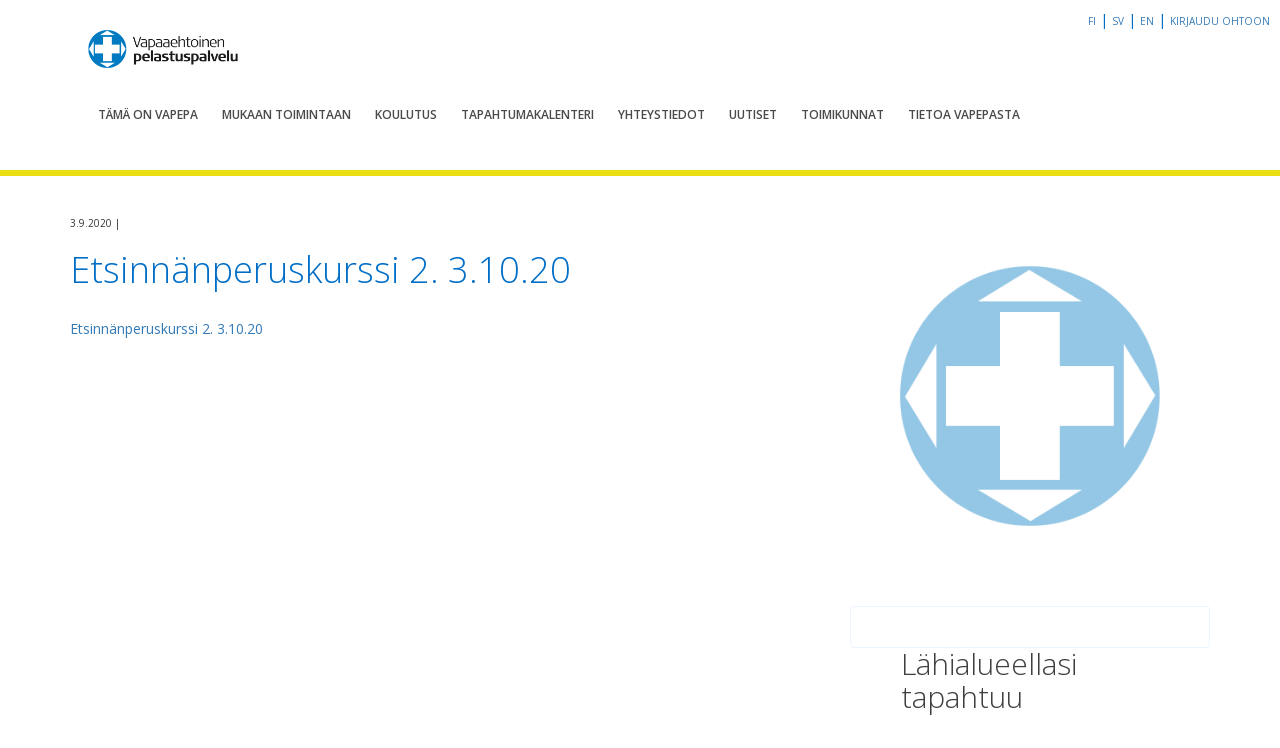

--- FILE ---
content_type: text/html; charset=UTF-8
request_url: https://vapepa.fi/tapahtuma/etsinnan-peruskurssi-rauma-3/etsinnanperuskurssi_2-3-10-20/
body_size: 6567
content:
  <!doctype html>
<!--[if lt IE 7]><html class="no-js ie ie6 lt-ie9 lt-ie8 lt-ie7" lang="fi"> <![endif]-->
<!--[if IE 7]><html class="no-js ie ie7 lt-ie9 lt-ie8" lang="fi"> <![endif]-->
<!--[if IE 8]><html class="no-js ie ie8 lt-ie9" lang="fi"> <![endif]-->
<!--[if gt IE 8]><!--><html class="no-js" lang="fi" ng-app="vapepa"> <!--<![endif]-->
<head>
    <meta charset="UTF-8" />
        <title>
                            Etsinnänperuskurssi 2. 3.10.20 - Vapepa
                    </title>
    <meta name="description" content="Vapaaehtoinen pelastuspalvelu">

    <!-- Google Analytics -->
    <script>
      (function(i,s,o,g,r,a,m){i['GoogleAnalyticsObject']=r;i[r]=i[r]||function(){
          (i[r].q=i[r].q||[]).push(arguments)},i[r].l=1*new Date();a=s.createElement(o),
        m=s.getElementsByTagName(o)[0];a.async=1;a.src=g;m.parentNode.insertBefore(a,m)
      })(window,document,'script','https://www.google-analytics.com/analytics.js','ga');

      ga('create', 'UA-89521923-1', 'auto');
      ga('send', 'pageview');
    </script>
    <!-- End Google Analytics -->

    <link href='https://fonts.googleapis.com/css?family=Open+Sans:400,600,300,400italic' rel='stylesheet' type='text/css'>
    <link rel="stylesheet" href="https://maxcdn.bootstrapcdn.com/font-awesome/4.7.0/css/font-awesome.min.css">
    <meta http-equiv="Content-Type" content="text/html; charset=UTF-8" />
    <meta http-equiv="X-UA-Compatible" content="IE=edge,chrome=1">
    <meta name="viewport" content="width=device-width, initial-scale=1.0">
    <link rel="pingback" href="https://vapepa.fi/wp/xmlrpc.php" />
    <meta name='robots' content='index, follow, max-image-preview:large, max-snippet:-1, max-video-preview:-1' />
	<style>img:is([sizes="auto" i], [sizes^="auto," i]) { contain-intrinsic-size: 3000px 1500px }</style>
	
	<!-- This site is optimized with the Yoast SEO plugin v24.7 - https://yoast.com/wordpress/plugins/seo/ -->
	<link rel="canonical" href="https://vapepa.fi/app/uploads/Etsinnänperuskurssi_2.-3.10.20.pdf" />
	<meta property="og:locale" content="fi_FI" />
	<meta property="og:type" content="article" />
	<meta property="og:title" content="Etsinnänperuskurssi 2. 3.10.20 - Vapepa" />
	<meta property="og:description" content="Etsinnänperuskurssi 2. 3.10.20" />
	<meta property="og:url" content="https://vapepa.fi/app/uploads/Etsinnänperuskurssi_2.-3.10.20.pdf" />
	<meta property="og:site_name" content="Vapepa" />
	<meta property="article:publisher" content="https://www.facebook.com/vapepa/" />
	<meta property="og:image" content="https://vapepa.fi/tapahtuma/etsinnan-peruskurssi-rauma-3/etsinnanperuskurssi_2-3-10-20" />
	<meta property="og:image:width" content="1000" />
	<meta property="og:image:height" content="667" />
	<meta property="og:image:type" content="image/jpeg" />
	<meta name="twitter:card" content="summary_large_image" />
	<meta name="twitter:site" content="@vapepa" />
	<script type="application/ld+json" class="yoast-schema-graph">{"@context":"https://schema.org","@graph":[{"@type":"WebPage","@id":"https://vapepa.fi/app/uploads/Etsinnänperuskurssi_2.-3.10.20.pdf","url":"https://vapepa.fi/app/uploads/Etsinnänperuskurssi_2.-3.10.20.pdf","name":"Etsinnänperuskurssi 2. 3.10.20 - Vapepa","isPartOf":{"@id":"https://vapepa.fi/#website"},"primaryImageOfPage":{"@id":"https://vapepa.fi/app/uploads/Etsinnänperuskurssi_2.-3.10.20.pdf#primaryimage"},"image":{"@id":"https://vapepa.fi/app/uploads/Etsinnänperuskurssi_2.-3.10.20.pdf#primaryimage"},"thumbnailUrl":"","datePublished":"2020-09-03T10:38:52+00:00","breadcrumb":{"@id":"https://vapepa.fi/app/uploads/Etsinnänperuskurssi_2.-3.10.20.pdf#breadcrumb"},"inLanguage":"fi","potentialAction":[{"@type":"ReadAction","target":["https://vapepa.fi/app/uploads/Etsinnänperuskurssi_2.-3.10.20.pdf"]}]},{"@type":"BreadcrumbList","@id":"https://vapepa.fi/app/uploads/Etsinnänperuskurssi_2.-3.10.20.pdf#breadcrumb","itemListElement":[{"@type":"ListItem","position":1,"name":"Etusivu","item":"https://vapepa.fi/"},{"@type":"ListItem","position":2,"name":"Etsinnän peruskurssi, Rauma (TÄYNNÄ)","item":"https://vapepa.fi/tapahtuma/etsinnan-peruskurssi-rauma-3/"},{"@type":"ListItem","position":3,"name":"Etsinnänperuskurssi 2. 3.10.20"}]},{"@type":"WebSite","@id":"https://vapepa.fi/#website","url":"https://vapepa.fi/","name":"Vapepa","description":"Vapaaehtoinen pelastuspalvelu","potentialAction":[{"@type":"SearchAction","target":{"@type":"EntryPoint","urlTemplate":"https://vapepa.fi/?s={search_term_string}"},"query-input":{"@type":"PropertyValueSpecification","valueRequired":true,"valueName":"search_term_string"}}],"inLanguage":"fi"}]}</script>
	<!-- / Yoast SEO plugin. -->


<link rel='dns-prefetch' href='//vapepa.fi' />
<link rel='dns-prefetch' href='//maxcdn.bootstrapcdn.com' />
<style id='wp-emoji-styles-inline-css' type='text/css'>

	img.wp-smiley, img.emoji {
		display: inline !important;
		border: none !important;
		box-shadow: none !important;
		height: 1em !important;
		width: 1em !important;
		margin: 0 0.07em !important;
		vertical-align: -0.1em !important;
		background: none !important;
		padding: 0 !important;
	}
</style>
<link rel='stylesheet' id='wp-block-library-css' href='https://vapepa.fi/wp/wp-includes/css/dist/block-library/style.min.css?ver=6.7.2' type='text/css' media='all' />
<style id='classic-theme-styles-inline-css' type='text/css'>
/*! This file is auto-generated */
.wp-block-button__link{color:#fff;background-color:#32373c;border-radius:9999px;box-shadow:none;text-decoration:none;padding:calc(.667em + 2px) calc(1.333em + 2px);font-size:1.125em}.wp-block-file__button{background:#32373c;color:#fff;text-decoration:none}
</style>
<style id='global-styles-inline-css' type='text/css'>
:root{--wp--preset--aspect-ratio--square: 1;--wp--preset--aspect-ratio--4-3: 4/3;--wp--preset--aspect-ratio--3-4: 3/4;--wp--preset--aspect-ratio--3-2: 3/2;--wp--preset--aspect-ratio--2-3: 2/3;--wp--preset--aspect-ratio--16-9: 16/9;--wp--preset--aspect-ratio--9-16: 9/16;--wp--preset--color--black: #000000;--wp--preset--color--cyan-bluish-gray: #abb8c3;--wp--preset--color--white: #ffffff;--wp--preset--color--pale-pink: #f78da7;--wp--preset--color--vivid-red: #cf2e2e;--wp--preset--color--luminous-vivid-orange: #ff6900;--wp--preset--color--luminous-vivid-amber: #fcb900;--wp--preset--color--light-green-cyan: #7bdcb5;--wp--preset--color--vivid-green-cyan: #00d084;--wp--preset--color--pale-cyan-blue: #8ed1fc;--wp--preset--color--vivid-cyan-blue: #0693e3;--wp--preset--color--vivid-purple: #9b51e0;--wp--preset--gradient--vivid-cyan-blue-to-vivid-purple: linear-gradient(135deg,rgba(6,147,227,1) 0%,rgb(155,81,224) 100%);--wp--preset--gradient--light-green-cyan-to-vivid-green-cyan: linear-gradient(135deg,rgb(122,220,180) 0%,rgb(0,208,130) 100%);--wp--preset--gradient--luminous-vivid-amber-to-luminous-vivid-orange: linear-gradient(135deg,rgba(252,185,0,1) 0%,rgba(255,105,0,1) 100%);--wp--preset--gradient--luminous-vivid-orange-to-vivid-red: linear-gradient(135deg,rgba(255,105,0,1) 0%,rgb(207,46,46) 100%);--wp--preset--gradient--very-light-gray-to-cyan-bluish-gray: linear-gradient(135deg,rgb(238,238,238) 0%,rgb(169,184,195) 100%);--wp--preset--gradient--cool-to-warm-spectrum: linear-gradient(135deg,rgb(74,234,220) 0%,rgb(151,120,209) 20%,rgb(207,42,186) 40%,rgb(238,44,130) 60%,rgb(251,105,98) 80%,rgb(254,248,76) 100%);--wp--preset--gradient--blush-light-purple: linear-gradient(135deg,rgb(255,206,236) 0%,rgb(152,150,240) 100%);--wp--preset--gradient--blush-bordeaux: linear-gradient(135deg,rgb(254,205,165) 0%,rgb(254,45,45) 50%,rgb(107,0,62) 100%);--wp--preset--gradient--luminous-dusk: linear-gradient(135deg,rgb(255,203,112) 0%,rgb(199,81,192) 50%,rgb(65,88,208) 100%);--wp--preset--gradient--pale-ocean: linear-gradient(135deg,rgb(255,245,203) 0%,rgb(182,227,212) 50%,rgb(51,167,181) 100%);--wp--preset--gradient--electric-grass: linear-gradient(135deg,rgb(202,248,128) 0%,rgb(113,206,126) 100%);--wp--preset--gradient--midnight: linear-gradient(135deg,rgb(2,3,129) 0%,rgb(40,116,252) 100%);--wp--preset--font-size--small: 13px;--wp--preset--font-size--medium: 20px;--wp--preset--font-size--large: 36px;--wp--preset--font-size--x-large: 42px;--wp--preset--spacing--20: 0.44rem;--wp--preset--spacing--30: 0.67rem;--wp--preset--spacing--40: 1rem;--wp--preset--spacing--50: 1.5rem;--wp--preset--spacing--60: 2.25rem;--wp--preset--spacing--70: 3.38rem;--wp--preset--spacing--80: 5.06rem;--wp--preset--shadow--natural: 6px 6px 9px rgba(0, 0, 0, 0.2);--wp--preset--shadow--deep: 12px 12px 50px rgba(0, 0, 0, 0.4);--wp--preset--shadow--sharp: 6px 6px 0px rgba(0, 0, 0, 0.2);--wp--preset--shadow--outlined: 6px 6px 0px -3px rgba(255, 255, 255, 1), 6px 6px rgba(0, 0, 0, 1);--wp--preset--shadow--crisp: 6px 6px 0px rgba(0, 0, 0, 1);}:where(.is-layout-flex){gap: 0.5em;}:where(.is-layout-grid){gap: 0.5em;}body .is-layout-flex{display: flex;}.is-layout-flex{flex-wrap: wrap;align-items: center;}.is-layout-flex > :is(*, div){margin: 0;}body .is-layout-grid{display: grid;}.is-layout-grid > :is(*, div){margin: 0;}:where(.wp-block-columns.is-layout-flex){gap: 2em;}:where(.wp-block-columns.is-layout-grid){gap: 2em;}:where(.wp-block-post-template.is-layout-flex){gap: 1.25em;}:where(.wp-block-post-template.is-layout-grid){gap: 1.25em;}.has-black-color{color: var(--wp--preset--color--black) !important;}.has-cyan-bluish-gray-color{color: var(--wp--preset--color--cyan-bluish-gray) !important;}.has-white-color{color: var(--wp--preset--color--white) !important;}.has-pale-pink-color{color: var(--wp--preset--color--pale-pink) !important;}.has-vivid-red-color{color: var(--wp--preset--color--vivid-red) !important;}.has-luminous-vivid-orange-color{color: var(--wp--preset--color--luminous-vivid-orange) !important;}.has-luminous-vivid-amber-color{color: var(--wp--preset--color--luminous-vivid-amber) !important;}.has-light-green-cyan-color{color: var(--wp--preset--color--light-green-cyan) !important;}.has-vivid-green-cyan-color{color: var(--wp--preset--color--vivid-green-cyan) !important;}.has-pale-cyan-blue-color{color: var(--wp--preset--color--pale-cyan-blue) !important;}.has-vivid-cyan-blue-color{color: var(--wp--preset--color--vivid-cyan-blue) !important;}.has-vivid-purple-color{color: var(--wp--preset--color--vivid-purple) !important;}.has-black-background-color{background-color: var(--wp--preset--color--black) !important;}.has-cyan-bluish-gray-background-color{background-color: var(--wp--preset--color--cyan-bluish-gray) !important;}.has-white-background-color{background-color: var(--wp--preset--color--white) !important;}.has-pale-pink-background-color{background-color: var(--wp--preset--color--pale-pink) !important;}.has-vivid-red-background-color{background-color: var(--wp--preset--color--vivid-red) !important;}.has-luminous-vivid-orange-background-color{background-color: var(--wp--preset--color--luminous-vivid-orange) !important;}.has-luminous-vivid-amber-background-color{background-color: var(--wp--preset--color--luminous-vivid-amber) !important;}.has-light-green-cyan-background-color{background-color: var(--wp--preset--color--light-green-cyan) !important;}.has-vivid-green-cyan-background-color{background-color: var(--wp--preset--color--vivid-green-cyan) !important;}.has-pale-cyan-blue-background-color{background-color: var(--wp--preset--color--pale-cyan-blue) !important;}.has-vivid-cyan-blue-background-color{background-color: var(--wp--preset--color--vivid-cyan-blue) !important;}.has-vivid-purple-background-color{background-color: var(--wp--preset--color--vivid-purple) !important;}.has-black-border-color{border-color: var(--wp--preset--color--black) !important;}.has-cyan-bluish-gray-border-color{border-color: var(--wp--preset--color--cyan-bluish-gray) !important;}.has-white-border-color{border-color: var(--wp--preset--color--white) !important;}.has-pale-pink-border-color{border-color: var(--wp--preset--color--pale-pink) !important;}.has-vivid-red-border-color{border-color: var(--wp--preset--color--vivid-red) !important;}.has-luminous-vivid-orange-border-color{border-color: var(--wp--preset--color--luminous-vivid-orange) !important;}.has-luminous-vivid-amber-border-color{border-color: var(--wp--preset--color--luminous-vivid-amber) !important;}.has-light-green-cyan-border-color{border-color: var(--wp--preset--color--light-green-cyan) !important;}.has-vivid-green-cyan-border-color{border-color: var(--wp--preset--color--vivid-green-cyan) !important;}.has-pale-cyan-blue-border-color{border-color: var(--wp--preset--color--pale-cyan-blue) !important;}.has-vivid-cyan-blue-border-color{border-color: var(--wp--preset--color--vivid-cyan-blue) !important;}.has-vivid-purple-border-color{border-color: var(--wp--preset--color--vivid-purple) !important;}.has-vivid-cyan-blue-to-vivid-purple-gradient-background{background: var(--wp--preset--gradient--vivid-cyan-blue-to-vivid-purple) !important;}.has-light-green-cyan-to-vivid-green-cyan-gradient-background{background: var(--wp--preset--gradient--light-green-cyan-to-vivid-green-cyan) !important;}.has-luminous-vivid-amber-to-luminous-vivid-orange-gradient-background{background: var(--wp--preset--gradient--luminous-vivid-amber-to-luminous-vivid-orange) !important;}.has-luminous-vivid-orange-to-vivid-red-gradient-background{background: var(--wp--preset--gradient--luminous-vivid-orange-to-vivid-red) !important;}.has-very-light-gray-to-cyan-bluish-gray-gradient-background{background: var(--wp--preset--gradient--very-light-gray-to-cyan-bluish-gray) !important;}.has-cool-to-warm-spectrum-gradient-background{background: var(--wp--preset--gradient--cool-to-warm-spectrum) !important;}.has-blush-light-purple-gradient-background{background: var(--wp--preset--gradient--blush-light-purple) !important;}.has-blush-bordeaux-gradient-background{background: var(--wp--preset--gradient--blush-bordeaux) !important;}.has-luminous-dusk-gradient-background{background: var(--wp--preset--gradient--luminous-dusk) !important;}.has-pale-ocean-gradient-background{background: var(--wp--preset--gradient--pale-ocean) !important;}.has-electric-grass-gradient-background{background: var(--wp--preset--gradient--electric-grass) !important;}.has-midnight-gradient-background{background: var(--wp--preset--gradient--midnight) !important;}.has-small-font-size{font-size: var(--wp--preset--font-size--small) !important;}.has-medium-font-size{font-size: var(--wp--preset--font-size--medium) !important;}.has-large-font-size{font-size: var(--wp--preset--font-size--large) !important;}.has-x-large-font-size{font-size: var(--wp--preset--font-size--x-large) !important;}
:where(.wp-block-post-template.is-layout-flex){gap: 1.25em;}:where(.wp-block-post-template.is-layout-grid){gap: 1.25em;}
:where(.wp-block-columns.is-layout-flex){gap: 2em;}:where(.wp-block-columns.is-layout-grid){gap: 2em;}
:root :where(.wp-block-pullquote){font-size: 1.5em;line-height: 1.6;}
</style>
<link rel='stylesheet' id='contact-list-css' href='https://vapepa.fi/app/plugins/contact-list-pro/dist/css/p.css?ver=3.0.16' type='text/css' media='all' />
<style id='contact-list-inline-css' type='text/css'>
.contact-list-main-left { width: 100%; }.contact-list-main-right { width: 0%; }body .contact-list-container.contact-list-3-cards-on-the-same-row .contact-list-image img { display: inline-block; }body .contact-list-container.contact-list-4-cards-on-the-same-row .contact-list-image img { display: inline-block; }.contact-list-contact-container { background: #fff; }.contact-list-contact-container { border: 1px solid #bbb; border-radius: 10px; padding: 10px; } @media (max-width: 820px) { #all-contacts li { min-height: 0; } } @media (max-width: 820px) { .contact-list-2-cards-on-the-same-row #all-contacts li { min-height: 0; } } @media (max-width: 820px) { .contact-list-3-cards-on-the-same-row #all-contacts li { min-height: 0; } } @media (max-width: 820px) { .contact-list-4-cards-on-the-same-row #all-contacts li { min-height: 0; } }
</style>
<link rel='stylesheet' id='contact-list-font-awesome-css' href='https://vapepa.fi/app/plugins/contact-list-pro/dist/font-awesome-4.7.0/css/font-awesome.min.css?ver=3.0.16' type='text/css' media='all' />
<link rel='stylesheet' id='bootstrap-css' href='https://maxcdn.bootstrapcdn.com/bootstrap/3.3.7/css/bootstrap.min.css?ver=3.3.7' type='text/css' media='all' />
<link rel='stylesheet' id='timberstyles-css' href='https://vapepa.fi/app/themes/vapepa-theme/static/css/main.css?ver=1.0' type='text/css' media='all' />
<script type="text/javascript" src="https://code.jquery.com/jquery-2.2.4.min.js?ver=6.7.2" id="jquery-js"></script>
<script type="text/javascript" id="contact-list-js-extra">
/* <![CDATA[ */
var contact_list_settings = {"focus_on_search_field":"0"};
var contactListData = {"root":"https:\/\/vapepa.fi\/wp-json\/","nonce":"cab83c365b"};
/* ]]> */
</script>
<script type="text/javascript" src="https://vapepa.fi/app/plugins/contact-list-pro/dist/js/p__premium_only.js?ver=3.0.16" id="contact-list-js"></script>
<script type="text/javascript" id="contact-list-js-after">
/* <![CDATA[ */
jQuery(document).ready(function($) {

      if (typeof ajaxurl === 'undefined') {
        ajaxurl = 'https://vapepa.fi/wp/wp-admin/admin-ajax.php'; // get ajaxurl
      }

    });
/* ]]> */
</script>
<link rel="https://api.w.org/" href="https://vapepa.fi/wp-json/" /><link rel="alternate" title="JSON" type="application/json" href="https://vapepa.fi/wp-json/wp/v2/media/5560" /><link rel='shortlink' href='https://vapepa.fi/?p=5560' />
<link rel="alternate" title="oEmbed (JSON)" type="application/json+oembed" href="https://vapepa.fi/wp-json/oembed/1.0/embed?url=https%3A%2F%2Fvapepa.fi%2Ftapahtuma%2Fetsinnan-peruskurssi-rauma-3%2Fetsinnanperuskurssi_2-3-10-20%2F" />
<link rel="alternate" title="oEmbed (XML)" type="text/xml+oembed" href="https://vapepa.fi/wp-json/oembed/1.0/embed?url=https%3A%2F%2Fvapepa.fi%2Ftapahtuma%2Fetsinnan-peruskurssi-rauma-3%2Fetsinnanperuskurssi_2-3-10-20%2F&#038;format=xml" />
<link rel="icon" href="https://erj2u.upcloudobjects.com/vapepa_fi_media/wp-content/uploads/2024/08/09170126/cropped-Logo-tarroihin-32x32.jpg" sizes="32x32" />
<link rel="icon" href="https://erj2u.upcloudobjects.com/vapepa_fi_media/wp-content/uploads/2024/08/09170126/cropped-Logo-tarroihin-192x192.jpg" sizes="192x192" />
<link rel="apple-touch-icon" href="https://erj2u.upcloudobjects.com/vapepa_fi_media/wp-content/uploads/2024/08/09170126/cropped-Logo-tarroihin-180x180.jpg" />
<meta name="msapplication-TileImage" content="https://erj2u.upcloudobjects.com/vapepa_fi_media/wp-content/uploads/2024/08/09170126/cropped-Logo-tarroihin-270x270.jpg" />

</head>
    
<body class="attachment attachment-template-default single single-attachment postid-5560 attachmentid-5560 attachment-pdf" data-template="base.twig">
<script>window.config = {"locale":"fi","siteUrl":"https:\/\/vapepa.fi","themePath":"\/app\/themes\/vapepa-theme","backendUrl":"https:\/\/form.vapepa.fi"}</script>
<div id="fb-root"></div>

<div id="app">

  <div class="ohto-link">
  <span class="hidden-xs">
          <a href="https://vapepa.fi/tapahtuma/etsinnan-peruskurssi-rauma-3/etsinnanperuskurssi_2-3-10-20/">fi</a> |
          <a href="https://vapepa.fi/sv/">sv</a> |
          <a href="https://vapepa.fi/en/">en</a> |
      </span>

  <a href="https://ohto.vapepa.fi/#/">
    Kirjaudu OHTOon
  </a>
</div>
  <header id="siteHeader" class="header ">
      <div class="container">
      <a class="logo" href="/">
        <img src="https://vapepa.fi/app/themes/vapepa-theme/images/vapepa_logo.png" alt="Vapepa"/>
      </a>
      <nav class="navbar nav-collapse">
        <div class="navbar-header">
          <button type="button" id="nav-toggle" class="navbar-toggle collapsed" aria-expanded="false">
            <span class="sr-only">Toggle navigation</span>
            <i class="fa fa-bars" aria-hidden="true"></i>
          </button>
        </div>
        <div id="main-menu" class="collapse navbar-collapse">
          <ul class="nav navbar-nav nav-list">
                          <li class="nav-item  menu-item menu-item-type-post_type menu-item-object-page menu-item-29"><a href="https://vapepa.fi/tama-on-vapepa/">Tämä on Vapepa</a></li>
                          <li class="nav-item  menu-item menu-item-type-post_type menu-item-object-page menu-item-31"><a href="https://vapepa.fi/mukaan-toimintaan/">Mukaan toimintaan</a></li>
                          <li class="nav-item  menu-item menu-item-type-post_type menu-item-object-page menu-item-33"><a href="https://vapepa.fi/koulutus/">Koulutus</a></li>
                          <li class="nav-item  menu-item menu-item-type-post_type menu-item-object-page menu-item-21"><a href="https://vapepa.fi/tapahtumakalenteri/">Tapahtumakalenteri</a></li>
                          <li class="nav-item  menu-item menu-item-type-post_type menu-item-object-page menu-item-35"><a href="https://vapepa.fi/yhteystiedot/">Yhteystiedot</a></li>
                          <li class="nav-item  menu-item menu-item-type-post_type menu-item-object-page current_page_parent menu-item-124"><a href="https://vapepa.fi/uutiset/">Uutiset</a></li>
                          <li class="nav-item  menu-item menu-item-type-post_type menu-item-object-page menu-item-4196"><a href="https://vapepa.fi/toimikunnat/">Toimikunnat</a></li>
                          <li class="nav-item  menu-item menu-item-type-post_type menu-item-object-page menu-item-5996"><a href="https://vapepa.fi/tietoa-vapepasta/">Tietoa Vapepasta</a></li>
                          <li class="nav-item lang-item lang-item-47 lang-item-fi current-lang lang-item-first menu-item menu-item-type-custom menu-item-object-custom menu-item-216-fi"><a href="https://vapepa.fi/tapahtuma/etsinnan-peruskurssi-rauma-3/etsinnanperuskurssi_2-3-10-20/">FI</a></li>
                          <li class="nav-item lang-item lang-item-92 lang-item-sv no-translation menu-item menu-item-type-custom menu-item-object-custom menu-item-216-sv"><a href="https://vapepa.fi/sv/">SV</a></li>
                          <li class="nav-item lang-item lang-item-113 lang-item-en no-translation menu-item menu-item-type-custom menu-item-object-custom menu-item-216-en"><a href="https://vapepa.fi/en/">EN</a></li>
                      </ul>
        </div>
      </nav>
    </div>
  </header>

  <section id="content" role="main" class="content-wrapper">
    <div class="wrapper ">
      	<div class="content-wrapper container">
		<div class="row">


		<article class="post-type-attachment col-xs-12 col-sm-8" id="post-5560">
			<section class="article-content">

				<p class="post-metadata">
				3.9.2020 |
					 				</p>
				<h1 class="article-h1">Etsinnänperuskurssi 2. 3.10.20</h1>

				<img class="article-main-image img-responsive" src="" alt="" title="" />

				<div class="article-body">
					<p class="attachment"><a href='https://vapepa.fi/app/uploads/Etsinnänperuskurssi_2.-3.10.20.pdf'>Etsinnänperuskurssi 2. 3.10.20</a></p>

				</div>
			</section>
		</article>

		<aside class="col-xs-12 col-sm-4">
			  <div class="sidebar-image">

          <img class="img-responsive" src="https://vapepa.fi/app/themes/vapepa-theme/images/vapepa_logo_sidebar.png" alt="">
    
  </div>

  <div class="sidebar-contact-select">
    <news-list
      county-id="97"
      county-ohto-code="koko-maa"
      magazine-link="https://www.lehtiluukku.fi/lehti/vapepa-info/1-2019/213301.html"
      image-source="https://erj2u.upcloudobjects.com/vapepa_fi_media/2025/04/Nayttokuva-2025-04-22-165513.png"
      image-alt=""
      :is-vertical="true"
    />
  </div>



		</aside>

	</div>

	</div><!-- /content-wrapper -->
    </div>
  </section>
</div>
      <div class="footer-wrapper">
      <footer id="footer" class="container">
        <div class="row">
  <div class="footer-navs clearfix">

    <div class="footer-links left">
              <a href="/tama-on-vapepa/">Jäsenjärjestöt</a><br>
              <a href="/yhteystiedot/">Yhteystiedot</a><br>
              <a href="/yhteystiedot/#alueellinen-koordinaatio">Valmiuspäälliköt</a><br>
              <a href="/medialle/">Medialle</a><br>
              <a href="https://vapepa.fi/viranomaiselle/">Viranomaiselle</a><br>
      
    </div>

    <div class="footer-links right">
              <a href="/mukaan-toimintaan/">Vapaaehtoiseksi</a><br>
              <a href="/koulutus/">Koulutuspolku</a><br>
              <a href="/mukaan-toimintaan/">Toimintamuodot</a><br>
              <a href="https://extranet.vapepa.fi/">Extranet</a><br>
              <a href="https://vapepa.fi/toimikunnat/">Toimikunnat ja hälytysryhmät</a><br>
              <a href="https://vapepa.fi/tietoa-vapepasta">Tietoa Vapepasta</a><br>
          </div>
  </div>
</div>
<div class="copyright">&copy; Punainen Risti 2026|<a href="/lailliset-huomautukset">Lailliset huomautukset</a>|webmaster@redcross.fi
</div>
      </footer>
    </div>
    <script type="text/javascript" src="https://vapepa.fi/app/themes/vapepa-theme/static/dist/app.js?ver=1.0.0" id="vue_scripts-js"></script>
<script type="text/javascript" src="https://maxcdn.bootstrapcdn.com/bootstrap/3.3.6/js/bootstrap.min.js?ver=1.0.0" id="bootstrap-js-js"></script>

  
</body>
</html>
